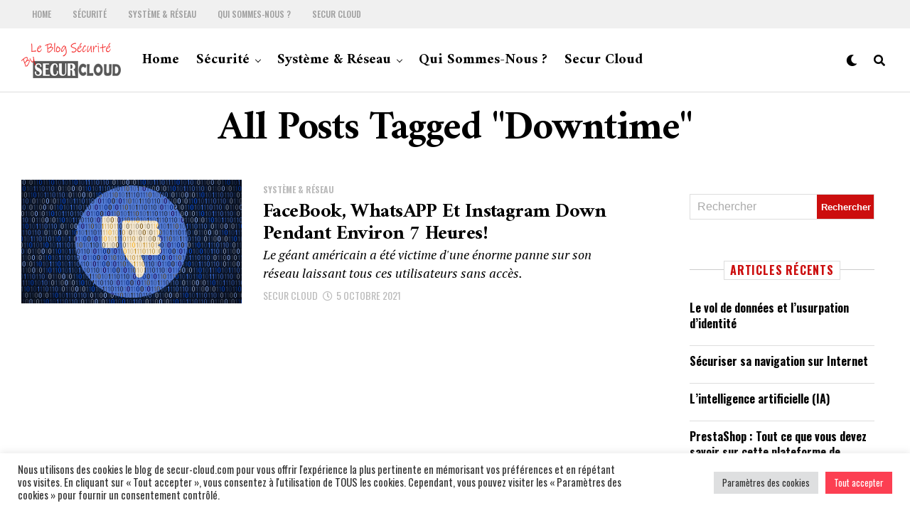

--- FILE ---
content_type: text/html; charset=utf-8
request_url: https://www.google.com/recaptcha/api2/aframe
body_size: 268
content:
<!DOCTYPE HTML><html><head><meta http-equiv="content-type" content="text/html; charset=UTF-8"></head><body><script nonce="7GEbdPX5xMUYk739c9x2uw">/** Anti-fraud and anti-abuse applications only. See google.com/recaptcha */ try{var clients={'sodar':'https://pagead2.googlesyndication.com/pagead/sodar?'};window.addEventListener("message",function(a){try{if(a.source===window.parent){var b=JSON.parse(a.data);var c=clients[b['id']];if(c){var d=document.createElement('img');d.src=c+b['params']+'&rc='+(localStorage.getItem("rc::a")?sessionStorage.getItem("rc::b"):"");window.document.body.appendChild(d);sessionStorage.setItem("rc::e",parseInt(sessionStorage.getItem("rc::e")||0)+1);localStorage.setItem("rc::h",'1765131133254');}}}catch(b){}});window.parent.postMessage("_grecaptcha_ready", "*");}catch(b){}</script></body></html>